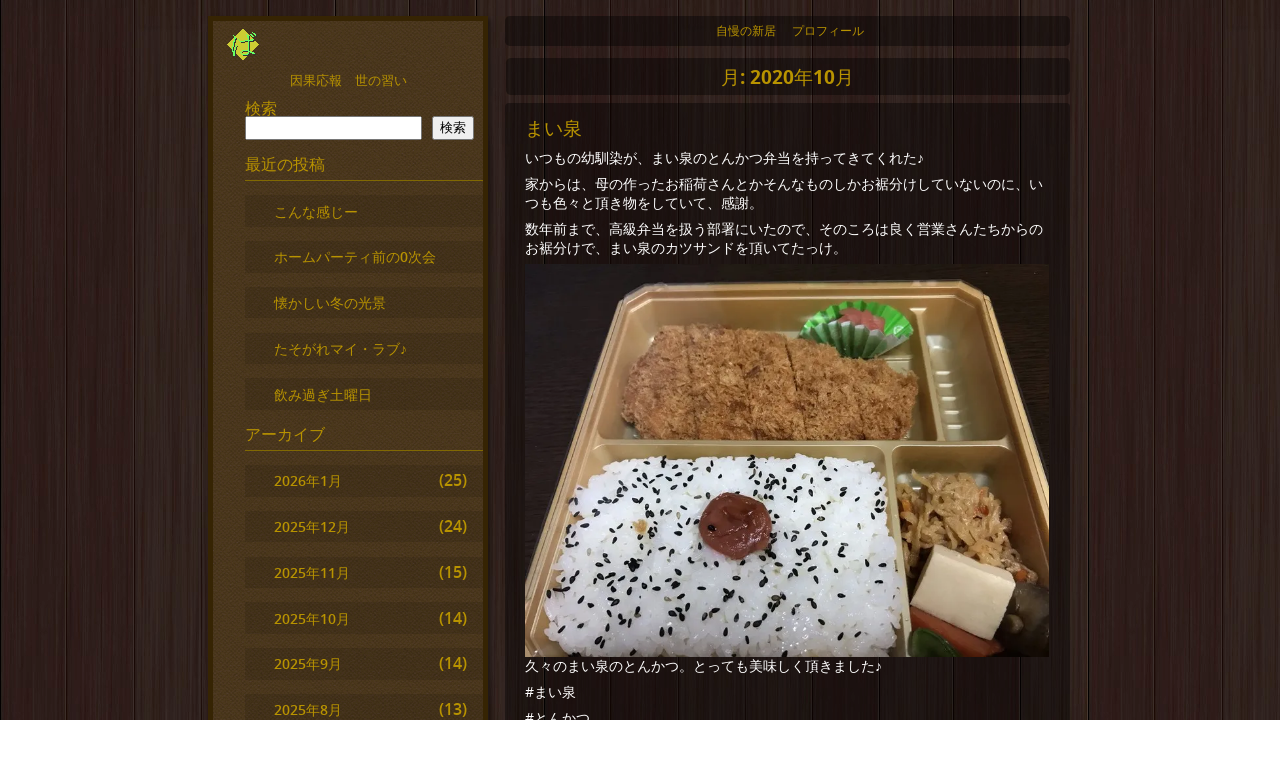

--- FILE ---
content_type: text/html; charset=UTF-8
request_url: https://www.bashikko.com/2020/10/
body_size: 84626
content:
<!DOCTYPE html>
<html lang="ja">
<head>
	<meta charset="UTF-8">
	<meta name="viewport" content="width=device-width, initial-scale=1.0">
	
	<title>2020年10月 &#8211; ばしっ子ドットコム</title>
<meta name='robots' content='max-image-preview:large' />
<link rel='dns-prefetch' href='//stats.wp.com' />
<link rel='preconnect' href='//c0.wp.com' />
<link rel='preconnect' href='//i0.wp.com' />
<link rel="alternate" type="application/rss+xml" title="ばしっ子ドットコム &raquo; フィード" href="https://www.bashikko.com/feed/" />
<link rel="alternate" type="application/rss+xml" title="ばしっ子ドットコム &raquo; コメントフィード" href="https://www.bashikko.com/comments/feed/" />
<style id='wp-img-auto-sizes-contain-inline-css' type='text/css'>
img:is([sizes=auto i],[sizes^="auto," i]){contain-intrinsic-size:3000px 1500px}
/*# sourceURL=wp-img-auto-sizes-contain-inline-css */
</style>
<style id='wp-emoji-styles-inline-css' type='text/css'>

	img.wp-smiley, img.emoji {
		display: inline !important;
		border: none !important;
		box-shadow: none !important;
		height: 1em !important;
		width: 1em !important;
		margin: 0 0.07em !important;
		vertical-align: -0.1em !important;
		background: none !important;
		padding: 0 !important;
	}
/*# sourceURL=wp-emoji-styles-inline-css */
</style>
<style id='wp-block-library-inline-css' type='text/css'>
:root{--wp-block-synced-color:#7a00df;--wp-block-synced-color--rgb:122,0,223;--wp-bound-block-color:var(--wp-block-synced-color);--wp-editor-canvas-background:#ddd;--wp-admin-theme-color:#007cba;--wp-admin-theme-color--rgb:0,124,186;--wp-admin-theme-color-darker-10:#006ba1;--wp-admin-theme-color-darker-10--rgb:0,107,160.5;--wp-admin-theme-color-darker-20:#005a87;--wp-admin-theme-color-darker-20--rgb:0,90,135;--wp-admin-border-width-focus:2px}@media (min-resolution:192dpi){:root{--wp-admin-border-width-focus:1.5px}}.wp-element-button{cursor:pointer}:root .has-very-light-gray-background-color{background-color:#eee}:root .has-very-dark-gray-background-color{background-color:#313131}:root .has-very-light-gray-color{color:#eee}:root .has-very-dark-gray-color{color:#313131}:root .has-vivid-green-cyan-to-vivid-cyan-blue-gradient-background{background:linear-gradient(135deg,#00d084,#0693e3)}:root .has-purple-crush-gradient-background{background:linear-gradient(135deg,#34e2e4,#4721fb 50%,#ab1dfe)}:root .has-hazy-dawn-gradient-background{background:linear-gradient(135deg,#faaca8,#dad0ec)}:root .has-subdued-olive-gradient-background{background:linear-gradient(135deg,#fafae1,#67a671)}:root .has-atomic-cream-gradient-background{background:linear-gradient(135deg,#fdd79a,#004a59)}:root .has-nightshade-gradient-background{background:linear-gradient(135deg,#330968,#31cdcf)}:root .has-midnight-gradient-background{background:linear-gradient(135deg,#020381,#2874fc)}:root{--wp--preset--font-size--normal:16px;--wp--preset--font-size--huge:42px}.has-regular-font-size{font-size:1em}.has-larger-font-size{font-size:2.625em}.has-normal-font-size{font-size:var(--wp--preset--font-size--normal)}.has-huge-font-size{font-size:var(--wp--preset--font-size--huge)}.has-text-align-center{text-align:center}.has-text-align-left{text-align:left}.has-text-align-right{text-align:right}.has-fit-text{white-space:nowrap!important}#end-resizable-editor-section{display:none}.aligncenter{clear:both}.items-justified-left{justify-content:flex-start}.items-justified-center{justify-content:center}.items-justified-right{justify-content:flex-end}.items-justified-space-between{justify-content:space-between}.screen-reader-text{border:0;clip-path:inset(50%);height:1px;margin:-1px;overflow:hidden;padding:0;position:absolute;width:1px;word-wrap:normal!important}.screen-reader-text:focus{background-color:#ddd;clip-path:none;color:#444;display:block;font-size:1em;height:auto;left:5px;line-height:normal;padding:15px 23px 14px;text-decoration:none;top:5px;width:auto;z-index:100000}html :where(.has-border-color){border-style:solid}html :where([style*=border-top-color]){border-top-style:solid}html :where([style*=border-right-color]){border-right-style:solid}html :where([style*=border-bottom-color]){border-bottom-style:solid}html :where([style*=border-left-color]){border-left-style:solid}html :where([style*=border-width]){border-style:solid}html :where([style*=border-top-width]){border-top-style:solid}html :where([style*=border-right-width]){border-right-style:solid}html :where([style*=border-bottom-width]){border-bottom-style:solid}html :where([style*=border-left-width]){border-left-style:solid}html :where(img[class*=wp-image-]){height:auto;max-width:100%}:where(figure){margin:0 0 1em}html :where(.is-position-sticky){--wp-admin--admin-bar--position-offset:var(--wp-admin--admin-bar--height,0px)}@media screen and (max-width:600px){html :where(.is-position-sticky){--wp-admin--admin-bar--position-offset:0px}}

/*# sourceURL=wp-block-library-inline-css */
</style><style id='wp-block-gallery-inline-css' type='text/css'>
.blocks-gallery-grid:not(.has-nested-images),.wp-block-gallery:not(.has-nested-images){display:flex;flex-wrap:wrap;list-style-type:none;margin:0;padding:0}.blocks-gallery-grid:not(.has-nested-images) .blocks-gallery-image,.blocks-gallery-grid:not(.has-nested-images) .blocks-gallery-item,.wp-block-gallery:not(.has-nested-images) .blocks-gallery-image,.wp-block-gallery:not(.has-nested-images) .blocks-gallery-item{display:flex;flex-direction:column;flex-grow:1;justify-content:center;margin:0 1em 1em 0;position:relative;width:calc(50% - 1em)}.blocks-gallery-grid:not(.has-nested-images) .blocks-gallery-image:nth-of-type(2n),.blocks-gallery-grid:not(.has-nested-images) .blocks-gallery-item:nth-of-type(2n),.wp-block-gallery:not(.has-nested-images) .blocks-gallery-image:nth-of-type(2n),.wp-block-gallery:not(.has-nested-images) .blocks-gallery-item:nth-of-type(2n){margin-right:0}.blocks-gallery-grid:not(.has-nested-images) .blocks-gallery-image figure,.blocks-gallery-grid:not(.has-nested-images) .blocks-gallery-item figure,.wp-block-gallery:not(.has-nested-images) .blocks-gallery-image figure,.wp-block-gallery:not(.has-nested-images) .blocks-gallery-item figure{align-items:flex-end;display:flex;height:100%;justify-content:flex-start;margin:0}.blocks-gallery-grid:not(.has-nested-images) .blocks-gallery-image img,.blocks-gallery-grid:not(.has-nested-images) .blocks-gallery-item img,.wp-block-gallery:not(.has-nested-images) .blocks-gallery-image img,.wp-block-gallery:not(.has-nested-images) .blocks-gallery-item img{display:block;height:auto;max-width:100%;width:auto}.blocks-gallery-grid:not(.has-nested-images) .blocks-gallery-image figcaption,.blocks-gallery-grid:not(.has-nested-images) .blocks-gallery-item figcaption,.wp-block-gallery:not(.has-nested-images) .blocks-gallery-image figcaption,.wp-block-gallery:not(.has-nested-images) .blocks-gallery-item figcaption{background:linear-gradient(0deg,#000000b3,#0000004d 70%,#0000);bottom:0;box-sizing:border-box;color:#fff;font-size:.8em;margin:0;max-height:100%;overflow:auto;padding:3em .77em .7em;position:absolute;text-align:center;width:100%;z-index:2}.blocks-gallery-grid:not(.has-nested-images) .blocks-gallery-image figcaption img,.blocks-gallery-grid:not(.has-nested-images) .blocks-gallery-item figcaption img,.wp-block-gallery:not(.has-nested-images) .blocks-gallery-image figcaption img,.wp-block-gallery:not(.has-nested-images) .blocks-gallery-item figcaption img{display:inline}.blocks-gallery-grid:not(.has-nested-images) figcaption,.wp-block-gallery:not(.has-nested-images) figcaption{flex-grow:1}.blocks-gallery-grid:not(.has-nested-images).is-cropped .blocks-gallery-image a,.blocks-gallery-grid:not(.has-nested-images).is-cropped .blocks-gallery-image img,.blocks-gallery-grid:not(.has-nested-images).is-cropped .blocks-gallery-item a,.blocks-gallery-grid:not(.has-nested-images).is-cropped .blocks-gallery-item img,.wp-block-gallery:not(.has-nested-images).is-cropped .blocks-gallery-image a,.wp-block-gallery:not(.has-nested-images).is-cropped .blocks-gallery-image img,.wp-block-gallery:not(.has-nested-images).is-cropped .blocks-gallery-item a,.wp-block-gallery:not(.has-nested-images).is-cropped .blocks-gallery-item img{flex:1;height:100%;object-fit:cover;width:100%}.blocks-gallery-grid:not(.has-nested-images).columns-1 .blocks-gallery-image,.blocks-gallery-grid:not(.has-nested-images).columns-1 .blocks-gallery-item,.wp-block-gallery:not(.has-nested-images).columns-1 .blocks-gallery-image,.wp-block-gallery:not(.has-nested-images).columns-1 .blocks-gallery-item{margin-right:0;width:100%}@media (min-width:600px){.blocks-gallery-grid:not(.has-nested-images).columns-3 .blocks-gallery-image,.blocks-gallery-grid:not(.has-nested-images).columns-3 .blocks-gallery-item,.wp-block-gallery:not(.has-nested-images).columns-3 .blocks-gallery-image,.wp-block-gallery:not(.has-nested-images).columns-3 .blocks-gallery-item{margin-right:1em;width:calc(33.33333% - .66667em)}.blocks-gallery-grid:not(.has-nested-images).columns-4 .blocks-gallery-image,.blocks-gallery-grid:not(.has-nested-images).columns-4 .blocks-gallery-item,.wp-block-gallery:not(.has-nested-images).columns-4 .blocks-gallery-image,.wp-block-gallery:not(.has-nested-images).columns-4 .blocks-gallery-item{margin-right:1em;width:calc(25% - .75em)}.blocks-gallery-grid:not(.has-nested-images).columns-5 .blocks-gallery-image,.blocks-gallery-grid:not(.has-nested-images).columns-5 .blocks-gallery-item,.wp-block-gallery:not(.has-nested-images).columns-5 .blocks-gallery-image,.wp-block-gallery:not(.has-nested-images).columns-5 .blocks-gallery-item{margin-right:1em;width:calc(20% - .8em)}.blocks-gallery-grid:not(.has-nested-images).columns-6 .blocks-gallery-image,.blocks-gallery-grid:not(.has-nested-images).columns-6 .blocks-gallery-item,.wp-block-gallery:not(.has-nested-images).columns-6 .blocks-gallery-image,.wp-block-gallery:not(.has-nested-images).columns-6 .blocks-gallery-item{margin-right:1em;width:calc(16.66667% - .83333em)}.blocks-gallery-grid:not(.has-nested-images).columns-7 .blocks-gallery-image,.blocks-gallery-grid:not(.has-nested-images).columns-7 .blocks-gallery-item,.wp-block-gallery:not(.has-nested-images).columns-7 .blocks-gallery-image,.wp-block-gallery:not(.has-nested-images).columns-7 .blocks-gallery-item{margin-right:1em;width:calc(14.28571% - .85714em)}.blocks-gallery-grid:not(.has-nested-images).columns-8 .blocks-gallery-image,.blocks-gallery-grid:not(.has-nested-images).columns-8 .blocks-gallery-item,.wp-block-gallery:not(.has-nested-images).columns-8 .blocks-gallery-image,.wp-block-gallery:not(.has-nested-images).columns-8 .blocks-gallery-item{margin-right:1em;width:calc(12.5% - .875em)}.blocks-gallery-grid:not(.has-nested-images).columns-1 .blocks-gallery-image:nth-of-type(1n),.blocks-gallery-grid:not(.has-nested-images).columns-1 .blocks-gallery-item:nth-of-type(1n),.blocks-gallery-grid:not(.has-nested-images).columns-2 .blocks-gallery-image:nth-of-type(2n),.blocks-gallery-grid:not(.has-nested-images).columns-2 .blocks-gallery-item:nth-of-type(2n),.blocks-gallery-grid:not(.has-nested-images).columns-3 .blocks-gallery-image:nth-of-type(3n),.blocks-gallery-grid:not(.has-nested-images).columns-3 .blocks-gallery-item:nth-of-type(3n),.blocks-gallery-grid:not(.has-nested-images).columns-4 .blocks-gallery-image:nth-of-type(4n),.blocks-gallery-grid:not(.has-nested-images).columns-4 .blocks-gallery-item:nth-of-type(4n),.blocks-gallery-grid:not(.has-nested-images).columns-5 .blocks-gallery-image:nth-of-type(5n),.blocks-gallery-grid:not(.has-nested-images).columns-5 .blocks-gallery-item:nth-of-type(5n),.blocks-gallery-grid:not(.has-nested-images).columns-6 .blocks-gallery-image:nth-of-type(6n),.blocks-gallery-grid:not(.has-nested-images).columns-6 .blocks-gallery-item:nth-of-type(6n),.blocks-gallery-grid:not(.has-nested-images).columns-7 .blocks-gallery-image:nth-of-type(7n),.blocks-gallery-grid:not(.has-nested-images).columns-7 .blocks-gallery-item:nth-of-type(7n),.blocks-gallery-grid:not(.has-nested-images).columns-8 .blocks-gallery-image:nth-of-type(8n),.blocks-gallery-grid:not(.has-nested-images).columns-8 .blocks-gallery-item:nth-of-type(8n),.wp-block-gallery:not(.has-nested-images).columns-1 .blocks-gallery-image:nth-of-type(1n),.wp-block-gallery:not(.has-nested-images).columns-1 .blocks-gallery-item:nth-of-type(1n),.wp-block-gallery:not(.has-nested-images).columns-2 .blocks-gallery-image:nth-of-type(2n),.wp-block-gallery:not(.has-nested-images).columns-2 .blocks-gallery-item:nth-of-type(2n),.wp-block-gallery:not(.has-nested-images).columns-3 .blocks-gallery-image:nth-of-type(3n),.wp-block-gallery:not(.has-nested-images).columns-3 .blocks-gallery-item:nth-of-type(3n),.wp-block-gallery:not(.has-nested-images).columns-4 .blocks-gallery-image:nth-of-type(4n),.wp-block-gallery:not(.has-nested-images).columns-4 .blocks-gallery-item:nth-of-type(4n),.wp-block-gallery:not(.has-nested-images).columns-5 .blocks-gallery-image:nth-of-type(5n),.wp-block-gallery:not(.has-nested-images).columns-5 .blocks-gallery-item:nth-of-type(5n),.wp-block-gallery:not(.has-nested-images).columns-6 .blocks-gallery-image:nth-of-type(6n),.wp-block-gallery:not(.has-nested-images).columns-6 .blocks-gallery-item:nth-of-type(6n),.wp-block-gallery:not(.has-nested-images).columns-7 .blocks-gallery-image:nth-of-type(7n),.wp-block-gallery:not(.has-nested-images).columns-7 .blocks-gallery-item:nth-of-type(7n),.wp-block-gallery:not(.has-nested-images).columns-8 .blocks-gallery-image:nth-of-type(8n),.wp-block-gallery:not(.has-nested-images).columns-8 .blocks-gallery-item:nth-of-type(8n){margin-right:0}}.blocks-gallery-grid:not(.has-nested-images) .blocks-gallery-image:last-child,.blocks-gallery-grid:not(.has-nested-images) .blocks-gallery-item:last-child,.wp-block-gallery:not(.has-nested-images) .blocks-gallery-image:last-child,.wp-block-gallery:not(.has-nested-images) .blocks-gallery-item:last-child{margin-right:0}.blocks-gallery-grid:not(.has-nested-images).alignleft,.blocks-gallery-grid:not(.has-nested-images).alignright,.wp-block-gallery:not(.has-nested-images).alignleft,.wp-block-gallery:not(.has-nested-images).alignright{max-width:420px;width:100%}.blocks-gallery-grid:not(.has-nested-images).aligncenter .blocks-gallery-item figure,.wp-block-gallery:not(.has-nested-images).aligncenter .blocks-gallery-item figure{justify-content:center}.wp-block-gallery:not(.is-cropped) .blocks-gallery-item{align-self:flex-start}figure.wp-block-gallery.has-nested-images{align-items:normal}.wp-block-gallery.has-nested-images figure.wp-block-image:not(#individual-image){margin:0;width:calc(50% - var(--wp--style--unstable-gallery-gap, 16px)/2)}.wp-block-gallery.has-nested-images figure.wp-block-image{box-sizing:border-box;display:flex;flex-direction:column;flex-grow:1;justify-content:center;max-width:100%;position:relative}.wp-block-gallery.has-nested-images figure.wp-block-image>a,.wp-block-gallery.has-nested-images figure.wp-block-image>div{flex-direction:column;flex-grow:1;margin:0}.wp-block-gallery.has-nested-images figure.wp-block-image img{display:block;height:auto;max-width:100%!important;width:auto}.wp-block-gallery.has-nested-images figure.wp-block-image figcaption,.wp-block-gallery.has-nested-images figure.wp-block-image:has(figcaption):before{bottom:0;left:0;max-height:100%;position:absolute;right:0}.wp-block-gallery.has-nested-images figure.wp-block-image:has(figcaption):before{backdrop-filter:blur(3px);content:"";height:100%;-webkit-mask-image:linear-gradient(0deg,#000 20%,#0000);mask-image:linear-gradient(0deg,#000 20%,#0000);max-height:40%;pointer-events:none}.wp-block-gallery.has-nested-images figure.wp-block-image figcaption{box-sizing:border-box;color:#fff;font-size:13px;margin:0;overflow:auto;padding:1em;text-align:center;text-shadow:0 0 1.5px #000}.wp-block-gallery.has-nested-images figure.wp-block-image figcaption::-webkit-scrollbar{height:12px;width:12px}.wp-block-gallery.has-nested-images figure.wp-block-image figcaption::-webkit-scrollbar-track{background-color:initial}.wp-block-gallery.has-nested-images figure.wp-block-image figcaption::-webkit-scrollbar-thumb{background-clip:padding-box;background-color:initial;border:3px solid #0000;border-radius:8px}.wp-block-gallery.has-nested-images figure.wp-block-image figcaption:focus-within::-webkit-scrollbar-thumb,.wp-block-gallery.has-nested-images figure.wp-block-image figcaption:focus::-webkit-scrollbar-thumb,.wp-block-gallery.has-nested-images figure.wp-block-image figcaption:hover::-webkit-scrollbar-thumb{background-color:#fffc}.wp-block-gallery.has-nested-images figure.wp-block-image figcaption{scrollbar-color:#0000 #0000;scrollbar-gutter:stable both-edges;scrollbar-width:thin}.wp-block-gallery.has-nested-images figure.wp-block-image figcaption:focus,.wp-block-gallery.has-nested-images figure.wp-block-image figcaption:focus-within,.wp-block-gallery.has-nested-images figure.wp-block-image figcaption:hover{scrollbar-color:#fffc #0000}.wp-block-gallery.has-nested-images figure.wp-block-image figcaption{will-change:transform}@media (hover:none){.wp-block-gallery.has-nested-images figure.wp-block-image figcaption{scrollbar-color:#fffc #0000}}.wp-block-gallery.has-nested-images figure.wp-block-image figcaption{background:linear-gradient(0deg,#0006,#0000)}.wp-block-gallery.has-nested-images figure.wp-block-image figcaption img{display:inline}.wp-block-gallery.has-nested-images figure.wp-block-image figcaption a{color:inherit}.wp-block-gallery.has-nested-images figure.wp-block-image.has-custom-border img{box-sizing:border-box}.wp-block-gallery.has-nested-images figure.wp-block-image.has-custom-border>a,.wp-block-gallery.has-nested-images figure.wp-block-image.has-custom-border>div,.wp-block-gallery.has-nested-images figure.wp-block-image.is-style-rounded>a,.wp-block-gallery.has-nested-images figure.wp-block-image.is-style-rounded>div{flex:1 1 auto}.wp-block-gallery.has-nested-images figure.wp-block-image.has-custom-border figcaption,.wp-block-gallery.has-nested-images figure.wp-block-image.is-style-rounded figcaption{background:none;color:inherit;flex:initial;margin:0;padding:10px 10px 9px;position:relative;text-shadow:none}.wp-block-gallery.has-nested-images figure.wp-block-image.has-custom-border:before,.wp-block-gallery.has-nested-images figure.wp-block-image.is-style-rounded:before{content:none}.wp-block-gallery.has-nested-images figcaption{flex-basis:100%;flex-grow:1;text-align:center}.wp-block-gallery.has-nested-images:not(.is-cropped) figure.wp-block-image:not(#individual-image){margin-bottom:auto;margin-top:0}.wp-block-gallery.has-nested-images.is-cropped figure.wp-block-image:not(#individual-image){align-self:inherit}.wp-block-gallery.has-nested-images.is-cropped figure.wp-block-image:not(#individual-image)>a,.wp-block-gallery.has-nested-images.is-cropped figure.wp-block-image:not(#individual-image)>div:not(.components-drop-zone){display:flex}.wp-block-gallery.has-nested-images.is-cropped figure.wp-block-image:not(#individual-image) a,.wp-block-gallery.has-nested-images.is-cropped figure.wp-block-image:not(#individual-image) img{flex:1 0 0%;height:100%;object-fit:cover;width:100%}.wp-block-gallery.has-nested-images.columns-1 figure.wp-block-image:not(#individual-image){width:100%}@media (min-width:600px){.wp-block-gallery.has-nested-images.columns-3 figure.wp-block-image:not(#individual-image){width:calc(33.33333% - var(--wp--style--unstable-gallery-gap, 16px)*.66667)}.wp-block-gallery.has-nested-images.columns-4 figure.wp-block-image:not(#individual-image){width:calc(25% - var(--wp--style--unstable-gallery-gap, 16px)*.75)}.wp-block-gallery.has-nested-images.columns-5 figure.wp-block-image:not(#individual-image){width:calc(20% - var(--wp--style--unstable-gallery-gap, 16px)*.8)}.wp-block-gallery.has-nested-images.columns-6 figure.wp-block-image:not(#individual-image){width:calc(16.66667% - var(--wp--style--unstable-gallery-gap, 16px)*.83333)}.wp-block-gallery.has-nested-images.columns-7 figure.wp-block-image:not(#individual-image){width:calc(14.28571% - var(--wp--style--unstable-gallery-gap, 16px)*.85714)}.wp-block-gallery.has-nested-images.columns-8 figure.wp-block-image:not(#individual-image){width:calc(12.5% - var(--wp--style--unstable-gallery-gap, 16px)*.875)}.wp-block-gallery.has-nested-images.columns-default figure.wp-block-image:not(#individual-image){width:calc(33.33% - var(--wp--style--unstable-gallery-gap, 16px)*.66667)}.wp-block-gallery.has-nested-images.columns-default figure.wp-block-image:not(#individual-image):first-child:nth-last-child(2),.wp-block-gallery.has-nested-images.columns-default figure.wp-block-image:not(#individual-image):first-child:nth-last-child(2)~figure.wp-block-image:not(#individual-image){width:calc(50% - var(--wp--style--unstable-gallery-gap, 16px)*.5)}.wp-block-gallery.has-nested-images.columns-default figure.wp-block-image:not(#individual-image):first-child:last-child{width:100%}}.wp-block-gallery.has-nested-images.alignleft,.wp-block-gallery.has-nested-images.alignright{max-width:420px;width:100%}.wp-block-gallery.has-nested-images.aligncenter{justify-content:center}
/*# sourceURL=https://c0.wp.com/c/6.9/wp-includes/blocks/gallery/style.min.css */
</style>
<style id='wp-block-image-inline-css' type='text/css'>
.wp-block-image>a,.wp-block-image>figure>a{display:inline-block}.wp-block-image img{box-sizing:border-box;height:auto;max-width:100%;vertical-align:bottom}@media not (prefers-reduced-motion){.wp-block-image img.hide{visibility:hidden}.wp-block-image img.show{animation:show-content-image .4s}}.wp-block-image[style*=border-radius] img,.wp-block-image[style*=border-radius]>a{border-radius:inherit}.wp-block-image.has-custom-border img{box-sizing:border-box}.wp-block-image.aligncenter{text-align:center}.wp-block-image.alignfull>a,.wp-block-image.alignwide>a{width:100%}.wp-block-image.alignfull img,.wp-block-image.alignwide img{height:auto;width:100%}.wp-block-image .aligncenter,.wp-block-image .alignleft,.wp-block-image .alignright,.wp-block-image.aligncenter,.wp-block-image.alignleft,.wp-block-image.alignright{display:table}.wp-block-image .aligncenter>figcaption,.wp-block-image .alignleft>figcaption,.wp-block-image .alignright>figcaption,.wp-block-image.aligncenter>figcaption,.wp-block-image.alignleft>figcaption,.wp-block-image.alignright>figcaption{caption-side:bottom;display:table-caption}.wp-block-image .alignleft{float:left;margin:.5em 1em .5em 0}.wp-block-image .alignright{float:right;margin:.5em 0 .5em 1em}.wp-block-image .aligncenter{margin-left:auto;margin-right:auto}.wp-block-image :where(figcaption){margin-bottom:1em;margin-top:.5em}.wp-block-image.is-style-circle-mask img{border-radius:9999px}@supports ((-webkit-mask-image:none) or (mask-image:none)) or (-webkit-mask-image:none){.wp-block-image.is-style-circle-mask img{border-radius:0;-webkit-mask-image:url('data:image/svg+xml;utf8,<svg viewBox="0 0 100 100" xmlns="http://www.w3.org/2000/svg"><circle cx="50" cy="50" r="50"/></svg>');mask-image:url('data:image/svg+xml;utf8,<svg viewBox="0 0 100 100" xmlns="http://www.w3.org/2000/svg"><circle cx="50" cy="50" r="50"/></svg>');mask-mode:alpha;-webkit-mask-position:center;mask-position:center;-webkit-mask-repeat:no-repeat;mask-repeat:no-repeat;-webkit-mask-size:contain;mask-size:contain}}:root :where(.wp-block-image.is-style-rounded img,.wp-block-image .is-style-rounded img){border-radius:9999px}.wp-block-image figure{margin:0}.wp-lightbox-container{display:flex;flex-direction:column;position:relative}.wp-lightbox-container img{cursor:zoom-in}.wp-lightbox-container img:hover+button{opacity:1}.wp-lightbox-container button{align-items:center;backdrop-filter:blur(16px) saturate(180%);background-color:#5a5a5a40;border:none;border-radius:4px;cursor:zoom-in;display:flex;height:20px;justify-content:center;opacity:0;padding:0;position:absolute;right:16px;text-align:center;top:16px;width:20px;z-index:100}@media not (prefers-reduced-motion){.wp-lightbox-container button{transition:opacity .2s ease}}.wp-lightbox-container button:focus-visible{outline:3px auto #5a5a5a40;outline:3px auto -webkit-focus-ring-color;outline-offset:3px}.wp-lightbox-container button:hover{cursor:pointer;opacity:1}.wp-lightbox-container button:focus{opacity:1}.wp-lightbox-container button:focus,.wp-lightbox-container button:hover,.wp-lightbox-container button:not(:hover):not(:active):not(.has-background){background-color:#5a5a5a40;border:none}.wp-lightbox-overlay{box-sizing:border-box;cursor:zoom-out;height:100vh;left:0;overflow:hidden;position:fixed;top:0;visibility:hidden;width:100%;z-index:100000}.wp-lightbox-overlay .close-button{align-items:center;cursor:pointer;display:flex;justify-content:center;min-height:40px;min-width:40px;padding:0;position:absolute;right:calc(env(safe-area-inset-right) + 16px);top:calc(env(safe-area-inset-top) + 16px);z-index:5000000}.wp-lightbox-overlay .close-button:focus,.wp-lightbox-overlay .close-button:hover,.wp-lightbox-overlay .close-button:not(:hover):not(:active):not(.has-background){background:none;border:none}.wp-lightbox-overlay .lightbox-image-container{height:var(--wp--lightbox-container-height);left:50%;overflow:hidden;position:absolute;top:50%;transform:translate(-50%,-50%);transform-origin:top left;width:var(--wp--lightbox-container-width);z-index:9999999999}.wp-lightbox-overlay .wp-block-image{align-items:center;box-sizing:border-box;display:flex;height:100%;justify-content:center;margin:0;position:relative;transform-origin:0 0;width:100%;z-index:3000000}.wp-lightbox-overlay .wp-block-image img{height:var(--wp--lightbox-image-height);min-height:var(--wp--lightbox-image-height);min-width:var(--wp--lightbox-image-width);width:var(--wp--lightbox-image-width)}.wp-lightbox-overlay .wp-block-image figcaption{display:none}.wp-lightbox-overlay button{background:none;border:none}.wp-lightbox-overlay .scrim{background-color:#fff;height:100%;opacity:.9;position:absolute;width:100%;z-index:2000000}.wp-lightbox-overlay.active{visibility:visible}@media not (prefers-reduced-motion){.wp-lightbox-overlay.active{animation:turn-on-visibility .25s both}.wp-lightbox-overlay.active img{animation:turn-on-visibility .35s both}.wp-lightbox-overlay.show-closing-animation:not(.active){animation:turn-off-visibility .35s both}.wp-lightbox-overlay.show-closing-animation:not(.active) img{animation:turn-off-visibility .25s both}.wp-lightbox-overlay.zoom.active{animation:none;opacity:1;visibility:visible}.wp-lightbox-overlay.zoom.active .lightbox-image-container{animation:lightbox-zoom-in .4s}.wp-lightbox-overlay.zoom.active .lightbox-image-container img{animation:none}.wp-lightbox-overlay.zoom.active .scrim{animation:turn-on-visibility .4s forwards}.wp-lightbox-overlay.zoom.show-closing-animation:not(.active){animation:none}.wp-lightbox-overlay.zoom.show-closing-animation:not(.active) .lightbox-image-container{animation:lightbox-zoom-out .4s}.wp-lightbox-overlay.zoom.show-closing-animation:not(.active) .lightbox-image-container img{animation:none}.wp-lightbox-overlay.zoom.show-closing-animation:not(.active) .scrim{animation:turn-off-visibility .4s forwards}}@keyframes show-content-image{0%{visibility:hidden}99%{visibility:hidden}to{visibility:visible}}@keyframes turn-on-visibility{0%{opacity:0}to{opacity:1}}@keyframes turn-off-visibility{0%{opacity:1;visibility:visible}99%{opacity:0;visibility:visible}to{opacity:0;visibility:hidden}}@keyframes lightbox-zoom-in{0%{transform:translate(calc((-100vw + var(--wp--lightbox-scrollbar-width))/2 + var(--wp--lightbox-initial-left-position)),calc(-50vh + var(--wp--lightbox-initial-top-position))) scale(var(--wp--lightbox-scale))}to{transform:translate(-50%,-50%) scale(1)}}@keyframes lightbox-zoom-out{0%{transform:translate(-50%,-50%) scale(1);visibility:visible}99%{visibility:visible}to{transform:translate(calc((-100vw + var(--wp--lightbox-scrollbar-width))/2 + var(--wp--lightbox-initial-left-position)),calc(-50vh + var(--wp--lightbox-initial-top-position))) scale(var(--wp--lightbox-scale));visibility:hidden}}
/*# sourceURL=https://c0.wp.com/c/6.9/wp-includes/blocks/image/style.min.css */
</style>
<style id='wp-block-search-inline-css' type='text/css'>
.wp-block-search__button{margin-left:10px;word-break:normal}.wp-block-search__button.has-icon{line-height:0}.wp-block-search__button svg{height:1.25em;min-height:24px;min-width:24px;width:1.25em;fill:currentColor;vertical-align:text-bottom}:where(.wp-block-search__button){border:1px solid #ccc;padding:6px 10px}.wp-block-search__inside-wrapper{display:flex;flex:auto;flex-wrap:nowrap;max-width:100%}.wp-block-search__label{width:100%}.wp-block-search.wp-block-search__button-only .wp-block-search__button{box-sizing:border-box;display:flex;flex-shrink:0;justify-content:center;margin-left:0;max-width:100%}.wp-block-search.wp-block-search__button-only .wp-block-search__inside-wrapper{min-width:0!important;transition-property:width}.wp-block-search.wp-block-search__button-only .wp-block-search__input{flex-basis:100%;transition-duration:.3s}.wp-block-search.wp-block-search__button-only.wp-block-search__searchfield-hidden,.wp-block-search.wp-block-search__button-only.wp-block-search__searchfield-hidden .wp-block-search__inside-wrapper{overflow:hidden}.wp-block-search.wp-block-search__button-only.wp-block-search__searchfield-hidden .wp-block-search__input{border-left-width:0!important;border-right-width:0!important;flex-basis:0;flex-grow:0;margin:0;min-width:0!important;padding-left:0!important;padding-right:0!important;width:0!important}:where(.wp-block-search__input){appearance:none;border:1px solid #949494;flex-grow:1;font-family:inherit;font-size:inherit;font-style:inherit;font-weight:inherit;letter-spacing:inherit;line-height:inherit;margin-left:0;margin-right:0;min-width:3rem;padding:8px;text-decoration:unset!important;text-transform:inherit}:where(.wp-block-search__button-inside .wp-block-search__inside-wrapper){background-color:#fff;border:1px solid #949494;box-sizing:border-box;padding:4px}:where(.wp-block-search__button-inside .wp-block-search__inside-wrapper) .wp-block-search__input{border:none;border-radius:0;padding:0 4px}:where(.wp-block-search__button-inside .wp-block-search__inside-wrapper) .wp-block-search__input:focus{outline:none}:where(.wp-block-search__button-inside .wp-block-search__inside-wrapper) :where(.wp-block-search__button){padding:4px 8px}.wp-block-search.aligncenter .wp-block-search__inside-wrapper{margin:auto}.wp-block[data-align=right] .wp-block-search.wp-block-search__button-only .wp-block-search__inside-wrapper{float:right}
/*# sourceURL=https://c0.wp.com/c/6.9/wp-includes/blocks/search/style.min.css */
</style>
<style id='wp-block-paragraph-inline-css' type='text/css'>
.is-small-text{font-size:.875em}.is-regular-text{font-size:1em}.is-large-text{font-size:2.25em}.is-larger-text{font-size:3em}.has-drop-cap:not(:focus):first-letter{float:left;font-size:8.4em;font-style:normal;font-weight:100;line-height:.68;margin:.05em .1em 0 0;text-transform:uppercase}body.rtl .has-drop-cap:not(:focus):first-letter{float:none;margin-left:.1em}p.has-drop-cap.has-background{overflow:hidden}:root :where(p.has-background){padding:1.25em 2.375em}:where(p.has-text-color:not(.has-link-color)) a{color:inherit}p.has-text-align-left[style*="writing-mode:vertical-lr"],p.has-text-align-right[style*="writing-mode:vertical-rl"]{rotate:180deg}
/*# sourceURL=https://c0.wp.com/c/6.9/wp-includes/blocks/paragraph/style.min.css */
</style>
<style id='global-styles-inline-css' type='text/css'>
:root{--wp--preset--aspect-ratio--square: 1;--wp--preset--aspect-ratio--4-3: 4/3;--wp--preset--aspect-ratio--3-4: 3/4;--wp--preset--aspect-ratio--3-2: 3/2;--wp--preset--aspect-ratio--2-3: 2/3;--wp--preset--aspect-ratio--16-9: 16/9;--wp--preset--aspect-ratio--9-16: 9/16;--wp--preset--color--black: #000000;--wp--preset--color--cyan-bluish-gray: #abb8c3;--wp--preset--color--white: #ffffff;--wp--preset--color--pale-pink: #f78da7;--wp--preset--color--vivid-red: #cf2e2e;--wp--preset--color--luminous-vivid-orange: #ff6900;--wp--preset--color--luminous-vivid-amber: #fcb900;--wp--preset--color--light-green-cyan: #7bdcb5;--wp--preset--color--vivid-green-cyan: #00d084;--wp--preset--color--pale-cyan-blue: #8ed1fc;--wp--preset--color--vivid-cyan-blue: #0693e3;--wp--preset--color--vivid-purple: #9b51e0;--wp--preset--gradient--vivid-cyan-blue-to-vivid-purple: linear-gradient(135deg,rgb(6,147,227) 0%,rgb(155,81,224) 100%);--wp--preset--gradient--light-green-cyan-to-vivid-green-cyan: linear-gradient(135deg,rgb(122,220,180) 0%,rgb(0,208,130) 100%);--wp--preset--gradient--luminous-vivid-amber-to-luminous-vivid-orange: linear-gradient(135deg,rgb(252,185,0) 0%,rgb(255,105,0) 100%);--wp--preset--gradient--luminous-vivid-orange-to-vivid-red: linear-gradient(135deg,rgb(255,105,0) 0%,rgb(207,46,46) 100%);--wp--preset--gradient--very-light-gray-to-cyan-bluish-gray: linear-gradient(135deg,rgb(238,238,238) 0%,rgb(169,184,195) 100%);--wp--preset--gradient--cool-to-warm-spectrum: linear-gradient(135deg,rgb(74,234,220) 0%,rgb(151,120,209) 20%,rgb(207,42,186) 40%,rgb(238,44,130) 60%,rgb(251,105,98) 80%,rgb(254,248,76) 100%);--wp--preset--gradient--blush-light-purple: linear-gradient(135deg,rgb(255,206,236) 0%,rgb(152,150,240) 100%);--wp--preset--gradient--blush-bordeaux: linear-gradient(135deg,rgb(254,205,165) 0%,rgb(254,45,45) 50%,rgb(107,0,62) 100%);--wp--preset--gradient--luminous-dusk: linear-gradient(135deg,rgb(255,203,112) 0%,rgb(199,81,192) 50%,rgb(65,88,208) 100%);--wp--preset--gradient--pale-ocean: linear-gradient(135deg,rgb(255,245,203) 0%,rgb(182,227,212) 50%,rgb(51,167,181) 100%);--wp--preset--gradient--electric-grass: linear-gradient(135deg,rgb(202,248,128) 0%,rgb(113,206,126) 100%);--wp--preset--gradient--midnight: linear-gradient(135deg,rgb(2,3,129) 0%,rgb(40,116,252) 100%);--wp--preset--font-size--small: 13px;--wp--preset--font-size--medium: 20px;--wp--preset--font-size--large: 36px;--wp--preset--font-size--x-large: 42px;--wp--preset--spacing--20: 0.44rem;--wp--preset--spacing--30: 0.67rem;--wp--preset--spacing--40: 1rem;--wp--preset--spacing--50: 1.5rem;--wp--preset--spacing--60: 2.25rem;--wp--preset--spacing--70: 3.38rem;--wp--preset--spacing--80: 5.06rem;--wp--preset--shadow--natural: 6px 6px 9px rgba(0, 0, 0, 0.2);--wp--preset--shadow--deep: 12px 12px 50px rgba(0, 0, 0, 0.4);--wp--preset--shadow--sharp: 6px 6px 0px rgba(0, 0, 0, 0.2);--wp--preset--shadow--outlined: 6px 6px 0px -3px rgb(255, 255, 255), 6px 6px rgb(0, 0, 0);--wp--preset--shadow--crisp: 6px 6px 0px rgb(0, 0, 0);}:where(.is-layout-flex){gap: 0.5em;}:where(.is-layout-grid){gap: 0.5em;}body .is-layout-flex{display: flex;}.is-layout-flex{flex-wrap: wrap;align-items: center;}.is-layout-flex > :is(*, div){margin: 0;}body .is-layout-grid{display: grid;}.is-layout-grid > :is(*, div){margin: 0;}:where(.wp-block-columns.is-layout-flex){gap: 2em;}:where(.wp-block-columns.is-layout-grid){gap: 2em;}:where(.wp-block-post-template.is-layout-flex){gap: 1.25em;}:where(.wp-block-post-template.is-layout-grid){gap: 1.25em;}.has-black-color{color: var(--wp--preset--color--black) !important;}.has-cyan-bluish-gray-color{color: var(--wp--preset--color--cyan-bluish-gray) !important;}.has-white-color{color: var(--wp--preset--color--white) !important;}.has-pale-pink-color{color: var(--wp--preset--color--pale-pink) !important;}.has-vivid-red-color{color: var(--wp--preset--color--vivid-red) !important;}.has-luminous-vivid-orange-color{color: var(--wp--preset--color--luminous-vivid-orange) !important;}.has-luminous-vivid-amber-color{color: var(--wp--preset--color--luminous-vivid-amber) !important;}.has-light-green-cyan-color{color: var(--wp--preset--color--light-green-cyan) !important;}.has-vivid-green-cyan-color{color: var(--wp--preset--color--vivid-green-cyan) !important;}.has-pale-cyan-blue-color{color: var(--wp--preset--color--pale-cyan-blue) !important;}.has-vivid-cyan-blue-color{color: var(--wp--preset--color--vivid-cyan-blue) !important;}.has-vivid-purple-color{color: var(--wp--preset--color--vivid-purple) !important;}.has-black-background-color{background-color: var(--wp--preset--color--black) !important;}.has-cyan-bluish-gray-background-color{background-color: var(--wp--preset--color--cyan-bluish-gray) !important;}.has-white-background-color{background-color: var(--wp--preset--color--white) !important;}.has-pale-pink-background-color{background-color: var(--wp--preset--color--pale-pink) !important;}.has-vivid-red-background-color{background-color: var(--wp--preset--color--vivid-red) !important;}.has-luminous-vivid-orange-background-color{background-color: var(--wp--preset--color--luminous-vivid-orange) !important;}.has-luminous-vivid-amber-background-color{background-color: var(--wp--preset--color--luminous-vivid-amber) !important;}.has-light-green-cyan-background-color{background-color: var(--wp--preset--color--light-green-cyan) !important;}.has-vivid-green-cyan-background-color{background-color: var(--wp--preset--color--vivid-green-cyan) !important;}.has-pale-cyan-blue-background-color{background-color: var(--wp--preset--color--pale-cyan-blue) !important;}.has-vivid-cyan-blue-background-color{background-color: var(--wp--preset--color--vivid-cyan-blue) !important;}.has-vivid-purple-background-color{background-color: var(--wp--preset--color--vivid-purple) !important;}.has-black-border-color{border-color: var(--wp--preset--color--black) !important;}.has-cyan-bluish-gray-border-color{border-color: var(--wp--preset--color--cyan-bluish-gray) !important;}.has-white-border-color{border-color: var(--wp--preset--color--white) !important;}.has-pale-pink-border-color{border-color: var(--wp--preset--color--pale-pink) !important;}.has-vivid-red-border-color{border-color: var(--wp--preset--color--vivid-red) !important;}.has-luminous-vivid-orange-border-color{border-color: var(--wp--preset--color--luminous-vivid-orange) !important;}.has-luminous-vivid-amber-border-color{border-color: var(--wp--preset--color--luminous-vivid-amber) !important;}.has-light-green-cyan-border-color{border-color: var(--wp--preset--color--light-green-cyan) !important;}.has-vivid-green-cyan-border-color{border-color: var(--wp--preset--color--vivid-green-cyan) !important;}.has-pale-cyan-blue-border-color{border-color: var(--wp--preset--color--pale-cyan-blue) !important;}.has-vivid-cyan-blue-border-color{border-color: var(--wp--preset--color--vivid-cyan-blue) !important;}.has-vivid-purple-border-color{border-color: var(--wp--preset--color--vivid-purple) !important;}.has-vivid-cyan-blue-to-vivid-purple-gradient-background{background: var(--wp--preset--gradient--vivid-cyan-blue-to-vivid-purple) !important;}.has-light-green-cyan-to-vivid-green-cyan-gradient-background{background: var(--wp--preset--gradient--light-green-cyan-to-vivid-green-cyan) !important;}.has-luminous-vivid-amber-to-luminous-vivid-orange-gradient-background{background: var(--wp--preset--gradient--luminous-vivid-amber-to-luminous-vivid-orange) !important;}.has-luminous-vivid-orange-to-vivid-red-gradient-background{background: var(--wp--preset--gradient--luminous-vivid-orange-to-vivid-red) !important;}.has-very-light-gray-to-cyan-bluish-gray-gradient-background{background: var(--wp--preset--gradient--very-light-gray-to-cyan-bluish-gray) !important;}.has-cool-to-warm-spectrum-gradient-background{background: var(--wp--preset--gradient--cool-to-warm-spectrum) !important;}.has-blush-light-purple-gradient-background{background: var(--wp--preset--gradient--blush-light-purple) !important;}.has-blush-bordeaux-gradient-background{background: var(--wp--preset--gradient--blush-bordeaux) !important;}.has-luminous-dusk-gradient-background{background: var(--wp--preset--gradient--luminous-dusk) !important;}.has-pale-ocean-gradient-background{background: var(--wp--preset--gradient--pale-ocean) !important;}.has-electric-grass-gradient-background{background: var(--wp--preset--gradient--electric-grass) !important;}.has-midnight-gradient-background{background: var(--wp--preset--gradient--midnight) !important;}.has-small-font-size{font-size: var(--wp--preset--font-size--small) !important;}.has-medium-font-size{font-size: var(--wp--preset--font-size--medium) !important;}.has-large-font-size{font-size: var(--wp--preset--font-size--large) !important;}.has-x-large-font-size{font-size: var(--wp--preset--font-size--x-large) !important;}
/*# sourceURL=global-styles-inline-css */
</style>
<style id='core-block-supports-inline-css' type='text/css'>
.wp-block-gallery.wp-block-gallery-1{--wp--style--unstable-gallery-gap:var( --wp--style--gallery-gap-default, var( --gallery-block--gutter-size, var( --wp--style--block-gap, 0.5em ) ) );gap:var( --wp--style--gallery-gap-default, var( --gallery-block--gutter-size, var( --wp--style--block-gap, 0.5em ) ) );}
/*# sourceURL=core-block-supports-inline-css */
</style>

<style id='classic-theme-styles-inline-css' type='text/css'>
/*! This file is auto-generated */
.wp-block-button__link{color:#fff;background-color:#32373c;border-radius:9999px;box-shadow:none;text-decoration:none;padding:calc(.667em + 2px) calc(1.333em + 2px);font-size:1.125em}.wp-block-file__button{background:#32373c;color:#fff;text-decoration:none}
/*# sourceURL=/wp-includes/css/classic-themes.min.css */
</style>
<link rel='stylesheet' id='contact-form-7-css' href='https://www.bashikko.com/wp/wp-content/plugins/contact-form-7/includes/css/styles.css?ver=6.1.4' type='text/css' media='all' />
<link rel='stylesheet' id='main_style-css' href='https://www.bashikko.com/wp/wp-content/themes/happenings/style.css?ver=6.9' type='text/css' media='all' />
<link rel='stylesheet' id='slick-css' href='https://www.bashikko.com/wp/wp-content/themes/happenings/slick.css?ver=6.9' type='text/css' media='all' />
<link rel='stylesheet' id='font-awesome-css' href='https://www.bashikko.com/wp/wp-content/themes/happenings/font-awesome.css?ver=6.9' type='text/css' media='all' />
<script type="text/javascript" src="https://c0.wp.com/c/6.9/wp-includes/js/jquery/jquery.min.js" id="jquery-core-js"></script>
<script type="text/javascript" src="https://c0.wp.com/c/6.9/wp-includes/js/jquery/jquery-migrate.min.js" id="jquery-migrate-js"></script>
<link rel="https://api.w.org/" href="https://www.bashikko.com/wp-json/" /><link rel="EditURI" type="application/rsd+xml" title="RSD" href="https://www.bashikko.com/wp/xmlrpc.php?rsd" />
<meta name="generator" content="WordPress 6.9" />
	<style>img#wpstats{display:none}</style>
		<!-- Analytics by WP Statistics - https://wp-statistics.com -->
<style type="text/css" id="custom-background-css">
body.custom-background { background-image: url("https://www.bashikko.com/wp/wp-content/themes/happenings/images/wood.jpg"); background-position: left top; background-size: auto; background-repeat: repeat; background-attachment: scroll; }
</style>
	<link rel="icon" href="https://i0.wp.com/www.bashikko.com/wp/wp-content/uploads/2025/11/favicon.png?fit=32%2C32&#038;ssl=1" sizes="32x32" />
<link rel="icon" href="https://i0.wp.com/www.bashikko.com/wp/wp-content/uploads/2025/11/favicon.png?fit=32%2C32&#038;ssl=1" sizes="192x192" />
<link rel="apple-touch-icon" href="https://i0.wp.com/www.bashikko.com/wp/wp-content/uploads/2025/11/favicon.png?fit=32%2C32&#038;ssl=1" />
<meta name="msapplication-TileImage" content="https://i0.wp.com/www.bashikko.com/wp/wp-content/uploads/2025/11/favicon.png?fit=32%2C32&#038;ssl=1" />
</head>

<body class="archive date custom-background wp-theme-happenings">

<header>
		<div class="mobileNav"><span class="heavy"> <a href="https://www.bashikko.com" title="ばしっ子ドットコム">ばしっ子ドットコム</a></span><span id="menuTab"><i class="fa fa-bars"></i></span></div>
<nav class="navPush cf">
           <div class="menu-%e3%82%a2%e3%83%a9%e3%82%ab%e3%83%ab%e3%83%88-container"><ul id="menu-%e3%82%a2%e3%83%a9%e3%82%ab%e3%83%ab%e3%83%88" class="menu"><li id="menu-item-6715" class="menu-item menu-item-type-post_type menu-item-object-page menu-item-6715"><a href="https://www.bashikko.com/%e8%87%aa%e6%85%a2%e3%81%ae%e6%96%b0%e5%b1%85/">自慢の新居</a></li>
<li id="menu-item-6716" class="menu-item menu-item-type-post_type menu-item-object-page menu-item-6716"><a href="https://www.bashikko.com/%e3%81%93%e3%81%84%e3%81%a1%e3%82%83%e3%82%93/">プロフィール</a></li>
</ul></div>       </nav><!--//top_navlist-->

	</header>
<div class="wrapper">
	

<div class="content">
		<h1 class="title">月: <span>2020年10月</span></h1>
		         
		<article class="post-2015 post type-post status-publish format-standard hentry category-1 tag-8 tag-3" id="post-2015">
			 <h2><a href="https://www.bashikko.com/2020/10/30/%e3%81%be%e3%81%84%e6%b3%89/"
       rel="bookmark" title="Permanent Link to まい泉">まい泉</a></h2>
       
         <!--//post-->
           <p> 
<p>いつもの幼馴染が、まい泉のとんかつ弁当を持ってきてくれた♪</p>



<p>家からは、母の作ったお稲荷さんとかそんなものしかお裾分けしていないのに、いつも色々と頂き物をしていて、感謝。</p>



<p>数年前まで、高級弁当を扱う部署にいたので、そのころは良く営業さんたちからのお裾分けで、まい泉のカツサンドを頂いてたっけ。</p>



<figure class="wp-block-image size-large"><img data-recalc-dims="1" fetchpriority="high" decoding="async" width="800" height="600" src="https://i0.wp.com/www.bashikko.com/wp/wp-content/uploads/2020/10/IMG_6430.jpeg?resize=800%2C600&#038;ssl=1" alt="" class="wp-image-2016" srcset="https://i0.wp.com/www.bashikko.com/wp/wp-content/uploads/2020/10/IMG_6430.jpeg?w=800&amp;ssl=1 800w, https://i0.wp.com/www.bashikko.com/wp/wp-content/uploads/2020/10/IMG_6430.jpeg?resize=300%2C225&amp;ssl=1 300w, https://i0.wp.com/www.bashikko.com/wp/wp-content/uploads/2020/10/IMG_6430.jpeg?resize=768%2C576&amp;ssl=1 768w" sizes="(max-width: 800px) 100vw, 800px" /></figure>



<p>久々のまい泉のとんかつ。とっても美味しく頂きました♪</p>



<p>#まい泉</p>



<p>#とんかつ</p>
         </p>
         <p class="allcaps tags">
				 	 <i class='fa fa-clock-o'></i> 
			 2020年10月30日 &nbsp;<i class='fa fa-user'></i>  <a href="https://www.bashikko.com/author/wpmaster/" title="こいちゃん の投稿" rel="author">こいちゃん</a> &nbsp;<i class='fa fa-comment'></i> 0 Comments 
			  
				<span class='meta meta-tag'>&nbsp;
				 <i class='fa fa-tag'></i> 
				<a href="https://www.bashikko.com/tag/%e3%81%a8%e3%82%93%e3%81%8b%e3%81%a4/" rel="tag">とんかつ</a>, <a href="https://www.bashikko.com/tag/%e3%81%be%e3%81%84%e6%b3%89/" rel="tag">まい泉</a>				</span>
			</p><!--//.entry-content-->
       
		</article>
		
		<article class="post-1995 post type-post status-publish format-standard hentry category-1 tag-2" id="post-1995">
			 <h2><a href="https://www.bashikko.com/2020/10/17/%e4%b9%85%e3%80%85%e3%81%ae%e9%8a%80%e3%83%89%e3%83%a9/"
       rel="bookmark" title="Permanent Link to 久々の銀ドラ">久々の銀ドラ</a></h2>
       
         <!--//post-->
           <p> 
<p>今日は雨だけど、久々にドライブ行きたいなぁと思い、軽く銀座まで。<br>テレワークで半年以上も出社してないし、たまには本社辺りに行きたくなって。</p>



<p>白山通りは大好きで、いつ通っても気持ち良い。</p>



<figure class="wp-block-image size-large"><img data-recalc-dims="1" decoding="async" width="800" height="600" src="https://i0.wp.com/www.bashikko.com/wp/wp-content/uploads/2020/10/IMG_6398-1.jpg?resize=800%2C600&#038;ssl=1" alt="" class="wp-image-1997" srcset="https://i0.wp.com/www.bashikko.com/wp/wp-content/uploads/2020/10/IMG_6398-1.jpg?w=800&amp;ssl=1 800w, https://i0.wp.com/www.bashikko.com/wp/wp-content/uploads/2020/10/IMG_6398-1.jpg?resize=300%2C225&amp;ssl=1 300w, https://i0.wp.com/www.bashikko.com/wp/wp-content/uploads/2020/10/IMG_6398-1.jpg?resize=768%2C576&amp;ssl=1 768w" sizes="(max-width: 800px) 100vw, 800px" /></figure>



<p>日比谷通りから本社裏の「みゆき通り」を抜けて、数寄屋橋の交差点へ。</p>



<figure class="wp-block-image size-large"><img data-recalc-dims="1" decoding="async" width="800" height="600" src="https://i0.wp.com/www.bashikko.com/wp/wp-content/uploads/2020/10/IMG_6387.jpeg?resize=800%2C600&#038;ssl=1" alt="" class="wp-image-1998" srcset="https://i0.wp.com/www.bashikko.com/wp/wp-content/uploads/2020/10/IMG_6387.jpeg?w=800&amp;ssl=1 800w, https://i0.wp.com/www.bashikko.com/wp/wp-content/uploads/2020/10/IMG_6387.jpeg?resize=300%2C225&amp;ssl=1 300w, https://i0.wp.com/www.bashikko.com/wp/wp-content/uploads/2020/10/IMG_6387.jpeg?resize=768%2C576&amp;ssl=1 768w" sizes="(max-width: 800px) 100vw, 800px" /></figure>



<figure class="wp-block-image size-large"><img data-recalc-dims="1" loading="lazy" decoding="async" width="800" height="600" src="https://i0.wp.com/www.bashikko.com/wp/wp-content/uploads/2020/10/IMG_6388.jpeg?resize=800%2C600&#038;ssl=1" alt="" class="wp-image-1999" srcset="https://i0.wp.com/www.bashikko.com/wp/wp-content/uploads/2020/10/IMG_6388.jpeg?w=800&amp;ssl=1 800w, https://i0.wp.com/www.bashikko.com/wp/wp-content/uploads/2020/10/IMG_6388.jpeg?resize=300%2C225&amp;ssl=1 300w, https://i0.wp.com/www.bashikko.com/wp/wp-content/uploads/2020/10/IMG_6388.jpeg?resize=768%2C576&amp;ssl=1 768w" sizes="auto, (max-width: 800px) 100vw, 800px" /></figure>



<p>あとは皇居を通って、『プレイバック・パート２』を熱唱しながらｗ、帰宅。<br>運転もストレス解消の手段なので、スッキリした～♪</p>



<figure class="wp-block-image size-large"><img data-recalc-dims="1" loading="lazy" decoding="async" width="800" height="600" src="https://i0.wp.com/www.bashikko.com/wp/wp-content/uploads/2020/10/IMG_6389.jpeg?resize=800%2C600&#038;ssl=1" alt="" class="wp-image-2000" srcset="https://i0.wp.com/www.bashikko.com/wp/wp-content/uploads/2020/10/IMG_6389.jpeg?w=800&amp;ssl=1 800w, https://i0.wp.com/www.bashikko.com/wp/wp-content/uploads/2020/10/IMG_6389.jpeg?resize=300%2C225&amp;ssl=1 300w, https://i0.wp.com/www.bashikko.com/wp/wp-content/uploads/2020/10/IMG_6389.jpeg?resize=768%2C576&amp;ssl=1 768w" sizes="auto, (max-width: 800px) 100vw, 800px" /></figure>



<p>帰宅したら、もちろんビール。<br>(*￣0￣*)ノ口</p>



<figure class="wp-block-gallery columns-2 is-cropped wp-block-gallery-1 is-layout-flex wp-block-gallery-is-layout-flex"><ul class="blocks-gallery-grid"><li class="blocks-gallery-item"><figure><img data-recalc-dims="1" loading="lazy" decoding="async" width="600" height="800" src="https://i0.wp.com/www.bashikko.com/wp/wp-content/uploads/2020/10/IMG_6396.jpeg?resize=600%2C800&#038;ssl=1" alt="" data-id="2001" data-full-url="https://www.bashikko.com/wp/wp-content/uploads/2020/10/IMG_6396.jpeg" data-link="https://www.bashikko.com/?attachment_id=2001" class="wp-image-2001" srcset="https://i0.wp.com/www.bashikko.com/wp/wp-content/uploads/2020/10/IMG_6396.jpeg?w=600&amp;ssl=1 600w, https://i0.wp.com/www.bashikko.com/wp/wp-content/uploads/2020/10/IMG_6396.jpeg?resize=225%2C300&amp;ssl=1 225w" sizes="auto, (max-width: 600px) 100vw, 600px" /></figure></li><li class="blocks-gallery-item"><figure><img data-recalc-dims="1" loading="lazy" decoding="async" width="600" height="800" src="https://i0.wp.com/www.bashikko.com/wp/wp-content/uploads/2020/10/IMG_6400.jpeg?resize=600%2C800&#038;ssl=1" alt="" data-id="2002" data-full-url="https://www.bashikko.com/wp/wp-content/uploads/2020/10/IMG_6400.jpeg" data-link="https://www.bashikko.com/?attachment_id=2002" class="wp-image-2002" srcset="https://i0.wp.com/www.bashikko.com/wp/wp-content/uploads/2020/10/IMG_6400.jpeg?w=600&amp;ssl=1 600w, https://i0.wp.com/www.bashikko.com/wp/wp-content/uploads/2020/10/IMG_6400.jpeg?resize=225%2C300&amp;ssl=1 225w" sizes="auto, (max-width: 600px) 100vw, 600px" /></figure></li></ul></figure>



<p>#銀座</p>
         </p>
         <p class="allcaps tags">
				 	 <i class='fa fa-clock-o'></i> 
			 2020年10月17日 &nbsp;<i class='fa fa-user'></i>  <a href="https://www.bashikko.com/author/wpmaster/" title="こいちゃん の投稿" rel="author">こいちゃん</a> &nbsp;<i class='fa fa-comment'></i> 0 Comments 
			  
				<span class='meta meta-tag'>&nbsp;
				 <i class='fa fa-tag'></i> 
				<a href="https://www.bashikko.com/tag/%e9%8a%80%e5%ba%a7/" rel="tag">銀座</a>				</span>
			</p><!--//.entry-content-->
       
		</article>
		
		<article class="post-1983 post type-post status-publish format-standard hentry category-1" id="post-1983">
			 <h2><a href="https://www.bashikko.com/2020/10/09/%e8%81%96%e5%ad%90%e3%81%a1%e3%82%83%e3%82%93/"
       rel="bookmark" title="Permanent Link to 聖子ちゃん">聖子ちゃん</a></h2>
       
         <!--//post-->
           <p> 
<p>『SEIKO MATSUDA 2020』を買おうと思ったけど、収録曲を見て変更。<br>40周年だからベストかと思ってたら違うんだもの。</p>



<p>なもんで、35周年の時の『We Love SEIKO』にしようと思ったら、『旅立ちはフリージア』が入ってない&gt;&lt;</p>



<p>迷ったけど、『SEIKO BOX』を持ってるし、アルバムの中の名曲は要らないかなぁと、かなり前に発売されてたものだけど『ヒットコレクション』にした♪</p>



<figure class="wp-block-image size-large"><img data-recalc-dims="1" loading="lazy" decoding="async" width="800" height="600" src="https://i0.wp.com/www.bashikko.com/wp/wp-content/uploads/2020/10/IMG_6373.jpeg?resize=800%2C600&#038;ssl=1" alt="" class="wp-image-1984" srcset="https://i0.wp.com/www.bashikko.com/wp/wp-content/uploads/2020/10/IMG_6373.jpeg?w=800&amp;ssl=1 800w, https://i0.wp.com/www.bashikko.com/wp/wp-content/uploads/2020/10/IMG_6373.jpeg?resize=300%2C225&amp;ssl=1 300w, https://i0.wp.com/www.bashikko.com/wp/wp-content/uploads/2020/10/IMG_6373.jpeg?resize=768%2C576&amp;ssl=1 768w" sizes="auto, (max-width: 800px) 100vw, 800px" /></figure>



<p>お家時間が増え過ぎてるので、にわかにBDが増えて来てたけど、仕事中のBGMにも使えて、車でも聴けるCDがさらに増えて来てるw</p>
         </p>
         <p class="allcaps tags">
				 	 <i class='fa fa-clock-o'></i> 
			 2020年10月9日 &nbsp;<i class='fa fa-user'></i>  <a href="https://www.bashikko.com/author/wpmaster/" title="こいちゃん の投稿" rel="author">こいちゃん</a> &nbsp;<i class='fa fa-comment'></i> 0 Comments 
			 </p><!--//.entry-content-->
       
		</article>
		
		<article class="post-1976 post type-post status-publish format-standard hentry category-1 tag-drinx" id="post-1976">
			 <h2><a href="https://www.bashikko.com/2020/10/07/drinx/"
       rel="bookmark" title="Permanent Link to DRINX">DRINX</a></h2>
       
         <!--//post-->
           <p> 
<p>キリンのオンラインショップ『DRINX』の12本よりどりパックが届いた。</p>



<p>土曜日までおあずけのお楽しみだけど、どれも美味しそう♪<br>東京シリーズも楽しみだけど、JAZZBERRYに期待しちゃってる。</p>



<figure class="wp-block-image size-large"><img data-recalc-dims="1" loading="lazy" decoding="async" width="800" height="600" src="https://i0.wp.com/www.bashikko.com/wp/wp-content/uploads/2020/10/IMG_6361.jpeg?resize=800%2C600&#038;ssl=1" alt="" class="wp-image-1977" srcset="https://i0.wp.com/www.bashikko.com/wp/wp-content/uploads/2020/10/IMG_6361.jpeg?w=800&amp;ssl=1 800w, https://i0.wp.com/www.bashikko.com/wp/wp-content/uploads/2020/10/IMG_6361.jpeg?resize=300%2C225&amp;ssl=1 300w, https://i0.wp.com/www.bashikko.com/wp/wp-content/uploads/2020/10/IMG_6361.jpeg?resize=768%2C576&amp;ssl=1 768w" sizes="auto, (max-width: 800px) 100vw, 800px" /></figure>



<figure class="wp-block-image size-large"><img data-recalc-dims="1" loading="lazy" decoding="async" width="800" height="600" src="https://i0.wp.com/www.bashikko.com/wp/wp-content/uploads/2020/10/IMG_6362.jpeg?resize=800%2C600&#038;ssl=1" alt="" class="wp-image-1978" srcset="https://i0.wp.com/www.bashikko.com/wp/wp-content/uploads/2020/10/IMG_6362.jpeg?w=800&amp;ssl=1 800w, https://i0.wp.com/www.bashikko.com/wp/wp-content/uploads/2020/10/IMG_6362.jpeg?resize=300%2C225&amp;ssl=1 300w, https://i0.wp.com/www.bashikko.com/wp/wp-content/uploads/2020/10/IMG_6362.jpeg?resize=768%2C576&amp;ssl=1 768w" sizes="auto, (max-width: 800px) 100vw, 800px" /></figure>



<p>#DRINX</p>
         </p>
         <p class="allcaps tags">
				 	 <i class='fa fa-clock-o'></i> 
			 2020年10月7日 &nbsp;<i class='fa fa-user'></i>  <a href="https://www.bashikko.com/author/wpmaster/" title="こいちゃん の投稿" rel="author">こいちゃん</a> &nbsp;<i class='fa fa-comment'></i> 0 Comments 
			  
				<span class='meta meta-tag'>&nbsp;
				 <i class='fa fa-tag'></i> 
				<a href="https://www.bashikko.com/tag/drinx/" rel="tag">DRINX</a>				</span>
			</p><!--//.entry-content-->
       
		</article>
		
		<article class="post-1964 post type-post status-publish format-standard hentry category-1 tag-9 tag-26" id="post-1964">
			 <h2><a href="https://www.bashikko.com/2020/10/04/1964/"
       rel="bookmark" title="Permanent Link to 月命日のお墓参り">月命日のお墓参り</a></h2>
       
         <!--//post-->
           <p> 
<p>お彼岸のすぐ後だけど、1日は父の月命日で、毎月月末か月初にお墓参りに行っているので、今週も行って来た。</p>



<p>いつも仏花ばかりだったので、たまにはちょっと華やかな感じが良いなぁと思ってこんな花にしてみた。名前は分からないけど、ユリ科だと思う。</p>



<figure class="wp-block-image size-large"><img data-recalc-dims="1" loading="lazy" decoding="async" width="600" height="800" src="https://i0.wp.com/www.bashikko.com/wp/wp-content/uploads/2020/10/IMG_6353.jpeg?resize=600%2C800&#038;ssl=1" alt="" class="wp-image-1966" srcset="https://i0.wp.com/www.bashikko.com/wp/wp-content/uploads/2020/10/IMG_6353.jpeg?w=600&amp;ssl=1 600w, https://i0.wp.com/www.bashikko.com/wp/wp-content/uploads/2020/10/IMG_6353.jpeg?resize=225%2C300&amp;ssl=1 225w" sizes="auto, (max-width: 600px) 100vw, 600px" /></figure>



<p>で、今日、母が昔から仲良くしてる方へ、<a href="https://www.bashikko.com/2020/09/30/%e7%a7%8b%e6%99%b4%e3%82%8c%e3%81%a8%e9%ad%9a%e6%b2%bc%e7%94%a3%e3%82%b3%e3%82%b7%e3%83%92%e3%82%ab%e3%83%aa/">先日の新米</a>のお裾分けに行った時、<a href="https://www.bashikko.com/2019/07/10/%e7%88%b6%e9%80%9d%e5%8e%bb/">父の葬儀</a>の話になったらしく。</p>



<p>『娘さん、居なかったけど、どうして？』とその方。</p>



<p>受付とか色々手伝ってもらったご近所さんたちには、その時に話してるけど、まだ知らない人がいるみたい。</p>



<p><a href="https://www.bashikko.com/2018/10/31/%e3%82%ad%e3%83%81%e3%82%ac%e3%82%a4%e3%83%90%e3%83%90%e3%82%a2/">キチガイ一家</a>と縁を切るまでのいきさつを話したら、<br>『呆れた！縁を切って良かったわよ』<br>『普通、それでも旦那さんだけでも来るもんじゃない』<br>『さんざん世話になったくせに、良くそんな事が出来るわね』<br>と、いつも通りの当前の反応だったそうな。</p>



<p>デキ婚で我が家に転がり込んで来て、さんざん世話になってたの、ご近所さん皆んな知ってるからね。</p>



<p>　</p>



<p>たった一度の<a href="https://www.bashikko.com/2018/10/31/%e3%82%ad%e3%83%81%e3%82%ac%e3%82%a4%e3%83%90%e3%83%90%e3%82%a2/">ヒステリー</a>で、未来永劫許される事のない罪を背負ったどころか、日を重ねれば重ねるほど、無間業を積み重ねることになった一家。</p>



<p>　</p>



<p>あの言動は異常だけど、親子の縁を切られること自体は、そんな珍しいことじゃないらしいね。<br>ケアマネさんも、今までに一度だけ、そういう家族の担当になったことがあるらしく、あまり驚かなかったっけｗ</p>



<p>#お墓参り </p>



<p>#月命日 </p>



<p>#父 </p>
         </p>
         <p class="allcaps tags">
				 	 <i class='fa fa-clock-o'></i> 
			 2020年10月4日 &nbsp;<i class='fa fa-user'></i>  <a href="https://www.bashikko.com/author/wpmaster/" title="こいちゃん の投稿" rel="author">こいちゃん</a> &nbsp;<i class='fa fa-comment'></i> 0 Comments 
			  
				<span class='meta meta-tag'>&nbsp;
				 <i class='fa fa-tag'></i> 
				<a href="https://www.bashikko.com/tag/%e3%81%8a%e5%a2%93%e5%8f%82%e3%82%8a/" rel="tag">お墓参り</a>, <a href="https://www.bashikko.com/tag/%e6%9c%88%e5%91%bd%e6%97%a5/" rel="tag">月命日</a>				</span>
			</p><!--//.entry-content-->
       
		</article>
		
			
	</div><!-- end content -->
<aside>

    <div class='site-logo'>
        <a href='https://www.bashikko.com/' 
        	title='ばしっ子ドットコム' 
        	rel='home'><img src='https://www.bashikko.com/wp/wp-content/uploads/2020/11/favicon-2.ico' 
        	alt='ばしっ子ドットコム'></a>
    </div>
	
	<p class='description'>因果応報　世の習い</p>
      <div id='widgetized-area'>

	<div id="block-2" class="widget widget_block widget_search"><form role="search" method="get" action="https://www.bashikko.com/" class="wp-block-search__button-outside wp-block-search__text-button wp-block-search"    ><label class="wp-block-search__label" for="wp-block-search__input-2" >検索</label><div class="wp-block-search__inside-wrapper"  style="width: 341px"><input class="wp-block-search__input" id="wp-block-search__input-2" placeholder="" value="" type="search" name="s" required /><button aria-label="検索" class="wp-block-search__button wp-element-button" type="submit" >検索</button></div></form></div>
		<div id="recent-posts-2" class="widget widget_recent_entries">
		<h4>最近の投稿</h4>
		<ul>
											<li>
					<a href="https://www.bashikko.com/2026/01/31/%e3%81%93%e3%82%93%e3%81%aa%e6%84%9f%e3%81%98%e3%83%bc/">こんな感じー</a>
									</li>
											<li>
					<a href="https://www.bashikko.com/2026/01/31/%e3%83%9b%e3%83%bc%e3%83%a0%e3%83%91%e3%83%bc%e3%83%86%e3%82%a3%e5%89%8d%e3%81%ae0%e6%ac%a1%e4%bc%9a/">ホームパーティ前の0次会</a>
									</li>
											<li>
					<a href="https://www.bashikko.com/2026/01/26/%e6%87%90%e3%81%8b%e3%81%97%e3%81%84%e5%86%ac%e3%81%ae%e5%85%89%e6%99%af/">懐かしい冬の光景</a>
									</li>
											<li>
					<a href="https://www.bashikko.com/2026/01/24/%e3%81%9f%e3%81%9d%e3%81%8c%e3%82%8c%e3%83%9e%e3%82%a4%e3%83%bb%e3%83%a9%e3%83%96/">たそがれマイ・ラブ♪</a>
									</li>
											<li>
					<a href="https://www.bashikko.com/2026/01/24/%e9%a3%b2%e3%81%bf%e9%81%8e%e3%81%8e%e5%9c%9f%e6%9b%9c%e6%97%a5/">飲み過ぎ土曜日</a>
									</li>
					</ul>

		</div><div id="archives-2" class="widget widget_archive"><h4>アーカイブ</h4>
			<ul>
					<li><a href='https://www.bashikko.com/2026/01/'>2026年1月</a><span class="post_count">  (25)</span></li>
	<li><a href='https://www.bashikko.com/2025/12/'>2025年12月</a><span class="post_count">  (24)</span></li>
	<li><a href='https://www.bashikko.com/2025/11/'>2025年11月</a><span class="post_count">  (15)</span></li>
	<li><a href='https://www.bashikko.com/2025/10/'>2025年10月</a><span class="post_count">  (14)</span></li>
	<li><a href='https://www.bashikko.com/2025/09/'>2025年9月</a><span class="post_count">  (14)</span></li>
	<li><a href='https://www.bashikko.com/2025/08/'>2025年8月</a><span class="post_count">  (13)</span></li>
	<li><a href='https://www.bashikko.com/2025/07/'>2025年7月</a><span class="post_count">  (18)</span></li>
	<li><a href='https://www.bashikko.com/2025/06/'>2025年6月</a><span class="post_count">  (13)</span></li>
	<li><a href='https://www.bashikko.com/2025/05/'>2025年5月</a><span class="post_count">  (20)</span></li>
	<li><a href='https://www.bashikko.com/2025/04/'>2025年4月</a><span class="post_count">  (13)</span></li>
	<li><a href='https://www.bashikko.com/2025/03/'>2025年3月</a><span class="post_count">  (15)</span></li>
	<li><a href='https://www.bashikko.com/2025/02/'>2025年2月</a><span class="post_count">  (17)</span></li>
	<li><a href='https://www.bashikko.com/2025/01/'>2025年1月</a><span class="post_count">  (16)</span></li>
	<li><a href='https://www.bashikko.com/2024/12/'>2024年12月</a><span class="post_count">  (15)</span></li>
	<li><a href='https://www.bashikko.com/2024/11/'>2024年11月</a><span class="post_count">  (18)</span></li>
	<li><a href='https://www.bashikko.com/2024/10/'>2024年10月</a><span class="post_count">  (18)</span></li>
	<li><a href='https://www.bashikko.com/2024/09/'>2024年9月</a><span class="post_count">  (19)</span></li>
	<li><a href='https://www.bashikko.com/2024/08/'>2024年8月</a><span class="post_count">  (16)</span></li>
	<li><a href='https://www.bashikko.com/2024/07/'>2024年7月</a><span class="post_count">  (18)</span></li>
	<li><a href='https://www.bashikko.com/2024/06/'>2024年6月</a><span class="post_count">  (14)</span></li>
	<li><a href='https://www.bashikko.com/2024/05/'>2024年5月</a><span class="post_count">  (8)</span></li>
	<li><a href='https://www.bashikko.com/2024/04/'>2024年4月</a><span class="post_count">  (11)</span></li>
	<li><a href='https://www.bashikko.com/2024/03/'>2024年3月</a><span class="post_count">  (14)</span></li>
	<li><a href='https://www.bashikko.com/2024/02/'>2024年2月</a><span class="post_count">  (10)</span></li>
	<li><a href='https://www.bashikko.com/2024/01/'>2024年1月</a><span class="post_count">  (12)</span></li>
	<li><a href='https://www.bashikko.com/2023/12/'>2023年12月</a><span class="post_count">  (12)</span></li>
	<li><a href='https://www.bashikko.com/2023/11/'>2023年11月</a><span class="post_count">  (9)</span></li>
	<li><a href='https://www.bashikko.com/2023/10/'>2023年10月</a><span class="post_count">  (9)</span></li>
	<li><a href='https://www.bashikko.com/2023/09/'>2023年9月</a><span class="post_count">  (11)</span></li>
	<li><a href='https://www.bashikko.com/2023/08/'>2023年8月</a><span class="post_count">  (10)</span></li>
	<li><a href='https://www.bashikko.com/2023/07/'>2023年7月</a><span class="post_count">  (12)</span></li>
	<li><a href='https://www.bashikko.com/2023/06/'>2023年6月</a><span class="post_count">  (11)</span></li>
	<li><a href='https://www.bashikko.com/2023/05/'>2023年5月</a><span class="post_count">  (6)</span></li>
	<li><a href='https://www.bashikko.com/2023/04/'>2023年4月</a><span class="post_count">  (7)</span></li>
	<li><a href='https://www.bashikko.com/2023/03/'>2023年3月</a><span class="post_count">  (10)</span></li>
	<li><a href='https://www.bashikko.com/2023/02/'>2023年2月</a><span class="post_count">  (16)</span></li>
	<li><a href='https://www.bashikko.com/2023/01/'>2023年1月</a><span class="post_count">  (16)</span></li>
	<li><a href='https://www.bashikko.com/2022/12/'>2022年12月</a><span class="post_count">  (11)</span></li>
	<li><a href='https://www.bashikko.com/2022/11/'>2022年11月</a><span class="post_count">  (7)</span></li>
	<li><a href='https://www.bashikko.com/2022/10/'>2022年10月</a><span class="post_count">  (8)</span></li>
	<li><a href='https://www.bashikko.com/2022/09/'>2022年9月</a><span class="post_count">  (11)</span></li>
	<li><a href='https://www.bashikko.com/2022/08/'>2022年8月</a><span class="post_count">  (6)</span></li>
	<li><a href='https://www.bashikko.com/2022/07/'>2022年7月</a><span class="post_count">  (9)</span></li>
	<li><a href='https://www.bashikko.com/2022/06/'>2022年6月</a><span class="post_count">  (8)</span></li>
	<li><a href='https://www.bashikko.com/2022/05/'>2022年5月</a><span class="post_count">  (11)</span></li>
	<li><a href='https://www.bashikko.com/2022/04/'>2022年4月</a><span class="post_count">  (5)</span></li>
	<li><a href='https://www.bashikko.com/2022/03/'>2022年3月</a><span class="post_count">  (7)</span></li>
	<li><a href='https://www.bashikko.com/2022/02/'>2022年2月</a><span class="post_count">  (11)</span></li>
	<li><a href='https://www.bashikko.com/2022/01/'>2022年1月</a><span class="post_count">  (12)</span></li>
	<li><a href='https://www.bashikko.com/2021/12/'>2021年12月</a><span class="post_count">  (8)</span></li>
	<li><a href='https://www.bashikko.com/2021/11/'>2021年11月</a><span class="post_count">  (6)</span></li>
	<li><a href='https://www.bashikko.com/2021/10/'>2021年10月</a><span class="post_count">  (7)</span></li>
	<li><a href='https://www.bashikko.com/2021/09/'>2021年9月</a><span class="post_count">  (5)</span></li>
	<li><a href='https://www.bashikko.com/2021/08/'>2021年8月</a><span class="post_count">  (1)</span></li>
	<li><a href='https://www.bashikko.com/2021/07/'>2021年7月</a><span class="post_count">  (6)</span></li>
	<li><a href='https://www.bashikko.com/2021/06/'>2021年6月</a><span class="post_count">  (7)</span></li>
	<li><a href='https://www.bashikko.com/2021/05/'>2021年5月</a><span class="post_count">  (7)</span></li>
	<li><a href='https://www.bashikko.com/2021/04/'>2021年4月</a><span class="post_count">  (6)</span></li>
	<li><a href='https://www.bashikko.com/2021/03/'>2021年3月</a><span class="post_count">  (7)</span></li>
	<li><a href='https://www.bashikko.com/2021/02/'>2021年2月</a><span class="post_count">  (4)</span></li>
	<li><a href='https://www.bashikko.com/2021/01/'>2021年1月</a><span class="post_count">  (7)</span></li>
	<li><a href='https://www.bashikko.com/2020/12/'>2020年12月</a><span class="post_count">  (9)</span></li>
	<li><a href='https://www.bashikko.com/2020/11/'>2020年11月</a><span class="post_count">  (6)</span></li>
	<li><a href='https://www.bashikko.com/2020/10/' aria-current="page">2020年10月</a><span class="post_count">  (5)</span></li>
	<li><a href='https://www.bashikko.com/2020/09/'>2020年9月</a><span class="post_count">  (10)</span></li>
	<li><a href='https://www.bashikko.com/2020/08/'>2020年8月</a><span class="post_count">  (10)</span></li>
	<li><a href='https://www.bashikko.com/2020/07/'>2020年7月</a><span class="post_count">  (7)</span></li>
	<li><a href='https://www.bashikko.com/2020/06/'>2020年6月</a><span class="post_count">  (5)</span></li>
	<li><a href='https://www.bashikko.com/2020/05/'>2020年5月</a><span class="post_count">  (8)</span></li>
	<li><a href='https://www.bashikko.com/2020/04/'>2020年4月</a><span class="post_count">  (5)</span></li>
	<li><a href='https://www.bashikko.com/2020/03/'>2020年3月</a><span class="post_count">  (3)</span></li>
	<li><a href='https://www.bashikko.com/2020/02/'>2020年2月</a><span class="post_count">  (6)</span></li>
	<li><a href='https://www.bashikko.com/2020/01/'>2020年1月</a><span class="post_count">  (7)</span></li>
	<li><a href='https://www.bashikko.com/2019/12/'>2019年12月</a><span class="post_count">  (9)</span></li>
	<li><a href='https://www.bashikko.com/2019/11/'>2019年11月</a><span class="post_count">  (3)</span></li>
	<li><a href='https://www.bashikko.com/2019/10/'>2019年10月</a><span class="post_count">  (5)</span></li>
	<li><a href='https://www.bashikko.com/2019/09/'>2019年9月</a><span class="post_count">  (5)</span></li>
	<li><a href='https://www.bashikko.com/2019/08/'>2019年8月</a><span class="post_count">  (4)</span></li>
	<li><a href='https://www.bashikko.com/2019/07/'>2019年7月</a><span class="post_count">  (3)</span></li>
	<li><a href='https://www.bashikko.com/2019/06/'>2019年6月</a><span class="post_count">  (2)</span></li>
	<li><a href='https://www.bashikko.com/2019/05/'>2019年5月</a><span class="post_count">  (4)</span></li>
	<li><a href='https://www.bashikko.com/2019/04/'>2019年4月</a><span class="post_count">  (2)</span></li>
	<li><a href='https://www.bashikko.com/2019/03/'>2019年3月</a><span class="post_count">  (2)</span></li>
	<li><a href='https://www.bashikko.com/2019/02/'>2019年2月</a><span class="post_count">  (4)</span></li>
	<li><a href='https://www.bashikko.com/2019/01/'>2019年1月</a><span class="post_count">  (3)</span></li>
	<li><a href='https://www.bashikko.com/2018/12/'>2018年12月</a><span class="post_count">  (6)</span></li>
	<li><a href='https://www.bashikko.com/2018/10/'>2018年10月</a><span class="post_count">  (1)</span></li>
	<li><a href='https://www.bashikko.com/2018/09/'>2018年9月</a><span class="post_count">  (3)</span></li>
	<li><a href='https://www.bashikko.com/2018/08/'>2018年8月</a><span class="post_count">  (4)</span></li>
	<li><a href='https://www.bashikko.com/2018/07/'>2018年7月</a><span class="post_count">  (1)</span></li>
	<li><a href='https://www.bashikko.com/2018/06/'>2018年6月</a><span class="post_count">  (2)</span></li>
	<li><a href='https://www.bashikko.com/2018/05/'>2018年5月</a><span class="post_count">  (1)</span></li>
	<li><a href='https://www.bashikko.com/2018/04/'>2018年4月</a><span class="post_count">  (3)</span></li>
	<li><a href='https://www.bashikko.com/2018/03/'>2018年3月</a><span class="post_count">  (2)</span></li>
	<li><a href='https://www.bashikko.com/2018/02/'>2018年2月</a><span class="post_count">  (2)</span></li>
	<li><a href='https://www.bashikko.com/2018/01/'>2018年1月</a><span class="post_count">  (2)</span></li>
	<li><a href='https://www.bashikko.com/2017/12/'>2017年12月</a><span class="post_count">  (1)</span></li>
	<li><a href='https://www.bashikko.com/2017/11/'>2017年11月</a><span class="post_count">  (2)</span></li>
	<li><a href='https://www.bashikko.com/2017/10/'>2017年10月</a><span class="post_count">  (2)</span></li>
	<li><a href='https://www.bashikko.com/2017/09/'>2017年9月</a><span class="post_count">  (1)</span></li>
	<li><a href='https://www.bashikko.com/2017/08/'>2017年8月</a><span class="post_count">  (2)</span></li>
	<li><a href='https://www.bashikko.com/2017/07/'>2017年7月</a><span class="post_count">  (3)</span></li>
	<li><a href='https://www.bashikko.com/2017/06/'>2017年6月</a><span class="post_count">  (2)</span></li>
	<li><a href='https://www.bashikko.com/2017/05/'>2017年5月</a><span class="post_count">  (2)</span></li>
	<li><a href='https://www.bashikko.com/2017/04/'>2017年4月</a><span class="post_count">  (3)</span></li>
	<li><a href='https://www.bashikko.com/2017/03/'>2017年3月</a><span class="post_count">  (1)</span></li>
	<li><a href='https://www.bashikko.com/2017/02/'>2017年2月</a><span class="post_count">  (3)</span></li>
	<li><a href='https://www.bashikko.com/2017/01/'>2017年1月</a><span class="post_count">  (3)</span></li>
	<li><a href='https://www.bashikko.com/2016/12/'>2016年12月</a><span class="post_count">  (4)</span></li>
	<li><a href='https://www.bashikko.com/2016/11/'>2016年11月</a><span class="post_count">  (1)</span></li>
	<li><a href='https://www.bashikko.com/2016/10/'>2016年10月</a><span class="post_count">  (2)</span></li>
	<li><a href='https://www.bashikko.com/2016/09/'>2016年9月</a><span class="post_count">  (1)</span></li>
	<li><a href='https://www.bashikko.com/2016/08/'>2016年8月</a><span class="post_count">  (4)</span></li>
	<li><a href='https://www.bashikko.com/2016/07/'>2016年7月</a><span class="post_count">  (2)</span></li>
	<li><a href='https://www.bashikko.com/2016/06/'>2016年6月</a><span class="post_count">  (3)</span></li>
	<li><a href='https://www.bashikko.com/2016/05/'>2016年5月</a><span class="post_count">  (2)</span></li>
	<li><a href='https://www.bashikko.com/2016/04/'>2016年4月</a><span class="post_count">  (1)</span></li>
	<li><a href='https://www.bashikko.com/2016/03/'>2016年3月</a><span class="post_count">  (1)</span></li>
	<li><a href='https://www.bashikko.com/2016/02/'>2016年2月</a><span class="post_count">  (2)</span></li>
	<li><a href='https://www.bashikko.com/2016/01/'>2016年1月</a><span class="post_count">  (1)</span></li>
	<li><a href='https://www.bashikko.com/2015/12/'>2015年12月</a><span class="post_count">  (4)</span></li>
			</ul>

			</div><div id="pages-4" class="widget widget_pages"><h4>自己紹介</h4>
			<ul>
				<li class="page_item page-item-8278"><a href="https://www.bashikko.com/%e3%81%8a%e5%95%8f%e3%81%84%e5%90%88%e3%82%8f%e3%81%9b/">お問い合わせ</a></li>
<li class="page_item page-item-33"><a href="https://www.bashikko.com/profile/">こいちゃん</a></li>
<li class="page_item page-item-6617"><a href="https://www.bashikko.com/%e8%87%aa%e6%85%a2%e3%81%ae%e6%96%b0%e5%b1%85/">自慢の新居</a></li>
<li class="page_item page-item-3086"><a href="https://www.bashikko.com/%e3%81%93%e3%81%84%e3%81%a1%e3%82%83%e3%82%93/">プロフィール</a></li>
			</ul>

			</div>
</div>
    </aside><footer>
	<a href="https://wordpress.org/">Powered by WordPress</a>
	
</footer>
</div><!-- end wrapper -->
	<script type="speculationrules">
{"prefetch":[{"source":"document","where":{"and":[{"href_matches":"/*"},{"not":{"href_matches":["/wp/wp-*.php","/wp/wp-admin/*","/wp/wp-content/uploads/*","/wp/wp-content/*","/wp/wp-content/plugins/*","/wp/wp-content/themes/happenings/*","/*\\?(.+)"]}},{"not":{"selector_matches":"a[rel~=\"nofollow\"]"}},{"not":{"selector_matches":".no-prefetch, .no-prefetch a"}}]},"eagerness":"conservative"}]}
</script>
<script type="text/javascript" src="https://c0.wp.com/c/6.9/wp-includes/js/dist/hooks.min.js" id="wp-hooks-js"></script>
<script type="text/javascript" src="https://c0.wp.com/c/6.9/wp-includes/js/dist/i18n.min.js" id="wp-i18n-js"></script>
<script type="text/javascript" id="wp-i18n-js-after">
/* <![CDATA[ */
wp.i18n.setLocaleData( { 'text direction\u0004ltr': [ 'ltr' ] } );
//# sourceURL=wp-i18n-js-after
/* ]]> */
</script>
<script type="text/javascript" src="https://www.bashikko.com/wp/wp-content/plugins/contact-form-7/includes/swv/js/index.js?ver=6.1.4" id="swv-js"></script>
<script type="text/javascript" id="contact-form-7-js-translations">
/* <![CDATA[ */
( function( domain, translations ) {
	var localeData = translations.locale_data[ domain ] || translations.locale_data.messages;
	localeData[""].domain = domain;
	wp.i18n.setLocaleData( localeData, domain );
} )( "contact-form-7", {"translation-revision-date":"2025-11-30 08:12:23+0000","generator":"GlotPress\/4.0.3","domain":"messages","locale_data":{"messages":{"":{"domain":"messages","plural-forms":"nplurals=1; plural=0;","lang":"ja_JP"},"This contact form is placed in the wrong place.":["\u3053\u306e\u30b3\u30f3\u30bf\u30af\u30c8\u30d5\u30a9\u30fc\u30e0\u306f\u9593\u9055\u3063\u305f\u4f4d\u7f6e\u306b\u7f6e\u304b\u308c\u3066\u3044\u307e\u3059\u3002"],"Error:":["\u30a8\u30e9\u30fc:"]}},"comment":{"reference":"includes\/js\/index.js"}} );
//# sourceURL=contact-form-7-js-translations
/* ]]> */
</script>
<script type="text/javascript" id="contact-form-7-js-before">
/* <![CDATA[ */
var wpcf7 = {
    "api": {
        "root": "https:\/\/www.bashikko.com\/wp-json\/",
        "namespace": "contact-form-7\/v1"
    }
};
//# sourceURL=contact-form-7-js-before
/* ]]> */
</script>
<script type="text/javascript" src="https://www.bashikko.com/wp/wp-content/plugins/contact-form-7/includes/js/index.js?ver=6.1.4" id="contact-form-7-js"></script>
<script type="text/javascript" src="https://www.bashikko.com/wp/wp-content/themes/happenings/js/js.js?ver=03052015" id="main-js"></script>
<script type="text/javascript" src="https://www.bashikko.com/wp/wp-content/themes/happenings/js/slick.js?ver=03062015" id="slick-js"></script>
<script type="text/javascript" id="wp-statistics-tracker-js-extra">
/* <![CDATA[ */
var WP_Statistics_Tracker_Object = {"requestUrl":"https://www.bashikko.com/wp-json/wp-statistics/v2","ajaxUrl":"https://www.bashikko.com/wp/wp-admin/admin-ajax.php","hitParams":{"wp_statistics_hit":1,"source_type":"archive","source_id":0,"search_query":"","signature":"abe98d9f7310cb844911032ddb4c3ed9","endpoint":"hit"},"option":{"dntEnabled":"","bypassAdBlockers":"","consentIntegration":{"name":null,"status":[]},"isPreview":false,"userOnline":false,"trackAnonymously":false,"isWpConsentApiActive":false,"consentLevel":"disabled"},"isLegacyEventLoaded":"","customEventAjaxUrl":"https://www.bashikko.com/wp/wp-admin/admin-ajax.php?action=wp_statistics_custom_event&nonce=44c75e422b","onlineParams":{"wp_statistics_hit":1,"source_type":"archive","source_id":0,"search_query":"","signature":"abe98d9f7310cb844911032ddb4c3ed9","action":"wp_statistics_online_check"},"jsCheckTime":"60000"};
//# sourceURL=wp-statistics-tracker-js-extra
/* ]]> */
</script>
<script type="text/javascript" src="https://www.bashikko.com/wp/wp-content/plugins/wp-statistics/assets/js/tracker.js?ver=14.16" id="wp-statistics-tracker-js"></script>
<script type="text/javascript" id="jetpack-stats-js-before">
/* <![CDATA[ */
_stq = window._stq || [];
_stq.push([ "view", {"v":"ext","blog":"104371913","post":"0","tz":"9","srv":"www.bashikko.com","arch_date":"2020/10","arch_results":"5","j":"1:15.4"} ]);
_stq.push([ "clickTrackerInit", "104371913", "0" ]);
//# sourceURL=jetpack-stats-js-before
/* ]]> */
</script>
<script type="text/javascript" src="https://stats.wp.com/e-202605.js" id="jetpack-stats-js" defer="defer" data-wp-strategy="defer"></script>
<script id="wp-emoji-settings" type="application/json">
{"baseUrl":"https://s.w.org/images/core/emoji/17.0.2/72x72/","ext":".png","svgUrl":"https://s.w.org/images/core/emoji/17.0.2/svg/","svgExt":".svg","source":{"concatemoji":"https://www.bashikko.com/wp/wp-includes/js/wp-emoji-release.min.js?ver=6.9"}}
</script>
<script type="module">
/* <![CDATA[ */
/*! This file is auto-generated */
const a=JSON.parse(document.getElementById("wp-emoji-settings").textContent),o=(window._wpemojiSettings=a,"wpEmojiSettingsSupports"),s=["flag","emoji"];function i(e){try{var t={supportTests:e,timestamp:(new Date).valueOf()};sessionStorage.setItem(o,JSON.stringify(t))}catch(e){}}function c(e,t,n){e.clearRect(0,0,e.canvas.width,e.canvas.height),e.fillText(t,0,0);t=new Uint32Array(e.getImageData(0,0,e.canvas.width,e.canvas.height).data);e.clearRect(0,0,e.canvas.width,e.canvas.height),e.fillText(n,0,0);const a=new Uint32Array(e.getImageData(0,0,e.canvas.width,e.canvas.height).data);return t.every((e,t)=>e===a[t])}function p(e,t){e.clearRect(0,0,e.canvas.width,e.canvas.height),e.fillText(t,0,0);var n=e.getImageData(16,16,1,1);for(let e=0;e<n.data.length;e++)if(0!==n.data[e])return!1;return!0}function u(e,t,n,a){switch(t){case"flag":return n(e,"\ud83c\udff3\ufe0f\u200d\u26a7\ufe0f","\ud83c\udff3\ufe0f\u200b\u26a7\ufe0f")?!1:!n(e,"\ud83c\udde8\ud83c\uddf6","\ud83c\udde8\u200b\ud83c\uddf6")&&!n(e,"\ud83c\udff4\udb40\udc67\udb40\udc62\udb40\udc65\udb40\udc6e\udb40\udc67\udb40\udc7f","\ud83c\udff4\u200b\udb40\udc67\u200b\udb40\udc62\u200b\udb40\udc65\u200b\udb40\udc6e\u200b\udb40\udc67\u200b\udb40\udc7f");case"emoji":return!a(e,"\ud83e\u1fac8")}return!1}function f(e,t,n,a){let r;const o=(r="undefined"!=typeof WorkerGlobalScope&&self instanceof WorkerGlobalScope?new OffscreenCanvas(300,150):document.createElement("canvas")).getContext("2d",{willReadFrequently:!0}),s=(o.textBaseline="top",o.font="600 32px Arial",{});return e.forEach(e=>{s[e]=t(o,e,n,a)}),s}function r(e){var t=document.createElement("script");t.src=e,t.defer=!0,document.head.appendChild(t)}a.supports={everything:!0,everythingExceptFlag:!0},new Promise(t=>{let n=function(){try{var e=JSON.parse(sessionStorage.getItem(o));if("object"==typeof e&&"number"==typeof e.timestamp&&(new Date).valueOf()<e.timestamp+604800&&"object"==typeof e.supportTests)return e.supportTests}catch(e){}return null}();if(!n){if("undefined"!=typeof Worker&&"undefined"!=typeof OffscreenCanvas&&"undefined"!=typeof URL&&URL.createObjectURL&&"undefined"!=typeof Blob)try{var e="postMessage("+f.toString()+"("+[JSON.stringify(s),u.toString(),c.toString(),p.toString()].join(",")+"));",a=new Blob([e],{type:"text/javascript"});const r=new Worker(URL.createObjectURL(a),{name:"wpTestEmojiSupports"});return void(r.onmessage=e=>{i(n=e.data),r.terminate(),t(n)})}catch(e){}i(n=f(s,u,c,p))}t(n)}).then(e=>{for(const n in e)a.supports[n]=e[n],a.supports.everything=a.supports.everything&&a.supports[n],"flag"!==n&&(a.supports.everythingExceptFlag=a.supports.everythingExceptFlag&&a.supports[n]);var t;a.supports.everythingExceptFlag=a.supports.everythingExceptFlag&&!a.supports.flag,a.supports.everything||((t=a.source||{}).concatemoji?r(t.concatemoji):t.wpemoji&&t.twemoji&&(r(t.twemoji),r(t.wpemoji)))});
//# sourceURL=https://www.bashikko.com/wp/wp-includes/js/wp-emoji-loader.min.js
/* ]]> */
</script>
</body>
</html>